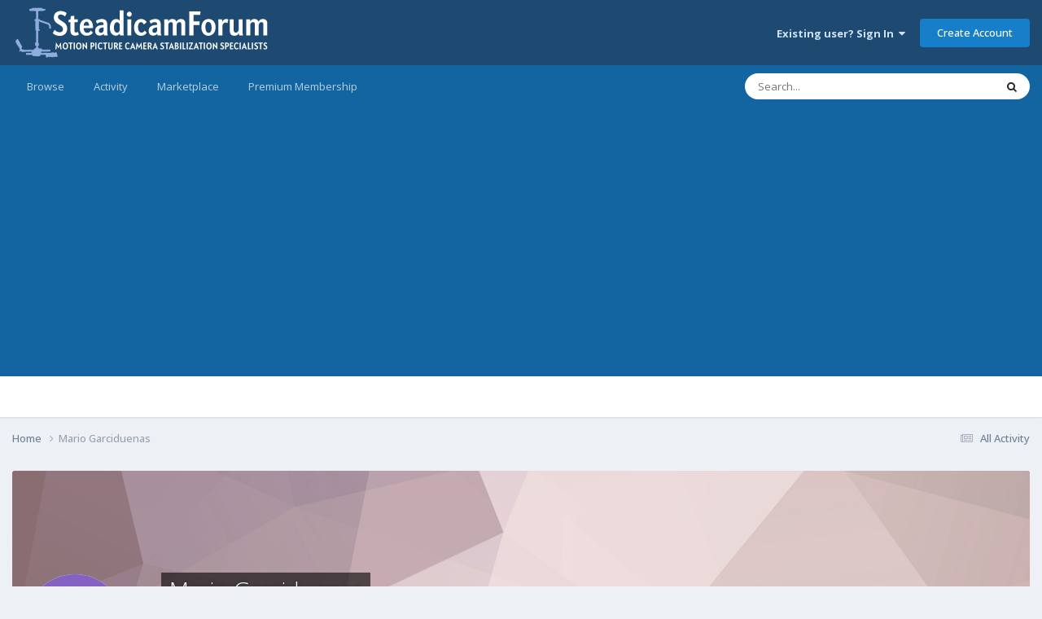

--- FILE ---
content_type: text/html;charset=UTF-8
request_url: https://steadicamforum.com/index.php?app=core&module=members&controller=profile&id=21907
body_size: 8559
content:
<!DOCTYPE html>
<html lang="en-US" dir="ltr">
	<head>
		<meta charset="utf-8">
        
		<title>Mario Garciduenas - The Steadicam Forum</title>
		
			<!-- Global site tag (gtag.js) - Google Analytics -->
<script async src="https://www.googletagmanager.com/gtag/js?id=G-YSMXEPZ5CQ"></script>
<script>
  window.dataLayer = window.dataLayer || [];
  function gtag(){dataLayer.push(arguments);}
  gtag('js', new Date());

  gtag('config', 'G-YSMXEPZ5CQ');
</script>

		
		
		
		

	<meta name="viewport" content="width=device-width, initial-scale=1">


	
	
		<meta property="og:image" content="https://steadicamforum.com/uploads/monthly_2020_06/steadicamForumSocialMediaSquare.png.089624fe275c39023777e5ec85a03e8d.png">
	
		<meta property="og:image" content="https://steadicamforum.com/uploads/monthly_2020_06/steadicamForumSocialMediaSquare2.png.d1f2069e2a16bfd891f654f2ae32b69c.png">
	


	<meta name="twitter:card" content="summary_large_image" />




	
		
			
				<meta name="robots" content="noindex, follow">
			
		
	

	
		
			
				<meta property="og:site_name" content="The Steadicam Forum">
			
		
	

	
		
			
				<meta property="og:locale" content="en_US">
			
		
	


	
		<link rel="canonical" href="https://steadicamforum.com/index.php?app=core&amp;module=members&amp;controller=profile&amp;id=21907" />
	





<link rel="manifest" href="https://steadicamforum.com/index.php?app=core&amp;module=system&amp;controller=metatags&amp;do=manifest">
<meta name="msapplication-config" content="https://steadicamforum.com/index.php?app=core&amp;module=system&amp;controller=metatags&amp;do=iebrowserconfig">
<meta name="msapplication-starturl" content="/">
<meta name="application-name" content="The Steadicam Forum">
<meta name="apple-mobile-web-app-title" content="The Steadicam Forum">

	<meta name="theme-color" content="#1e4970">






	

	
		
			<link rel="icon" sizes="36x36" href="https://steadicamforum.com/uploads/monthly_2020_06/android-chrome-36x36.png?v=1724024820">
		
	

	
		
			<link rel="icon" sizes="48x48" href="https://steadicamforum.com/uploads/monthly_2020_06/android-chrome-48x48.png?v=1724024820">
		
	

	
		
			<link rel="icon" sizes="72x72" href="https://steadicamforum.com/uploads/monthly_2020_06/android-chrome-72x72.png?v=1724024820">
		
	

	
		
			<link rel="icon" sizes="96x96" href="https://steadicamforum.com/uploads/monthly_2020_06/android-chrome-96x96.png?v=1724024820">
		
	

	
		
			<link rel="icon" sizes="144x144" href="https://steadicamforum.com/uploads/monthly_2020_06/android-chrome-144x144.png?v=1724024820">
		
	

	
		
			<link rel="icon" sizes="192x192" href="https://steadicamforum.com/uploads/monthly_2020_06/android-chrome-192x192.png?v=1724024820">
		
	

	
		
			<link rel="icon" sizes="256x256" href="https://steadicamforum.com/uploads/monthly_2020_06/android-chrome-256x256.png?v=1724024820">
		
	

	
		
			<link rel="icon" sizes="384x384" href="https://steadicamforum.com/uploads/monthly_2020_06/android-chrome-384x384.png?v=1724024820">
		
	

	
		
			<link rel="icon" sizes="512x512" href="https://steadicamforum.com/uploads/monthly_2020_06/android-chrome-512x512.png?v=1724024820">
		
	

	
		
			<meta name="msapplication-square70x70logo" content="https://steadicamforum.com/uploads/monthly_2020_06/msapplication-square70x70logo.png?v=1724024820"/>
		
	

	
		
			<meta name="msapplication-TileImage" content="https://steadicamforum.com/uploads/monthly_2020_06/msapplication-TileImage.png?v=1724024820"/>
		
	

	
		
			<meta name="msapplication-square150x150logo" content="https://steadicamforum.com/uploads/monthly_2020_06/msapplication-square150x150logo.png?v=1724024820"/>
		
	

	
		
			<meta name="msapplication-wide310x150logo" content="https://steadicamforum.com/uploads/monthly_2020_06/msapplication-wide310x150logo.png?v=1724024820"/>
		
	

	
		
			<meta name="msapplication-square310x310logo" content="https://steadicamforum.com/uploads/monthly_2020_06/msapplication-square310x310logo.png?v=1724024820"/>
		
	

	
		
			
				<link rel="apple-touch-icon" href="https://steadicamforum.com/uploads/monthly_2020_06/apple-touch-icon-57x57.png?v=1724024820">
			
		
	

	
		
			
				<link rel="apple-touch-icon" sizes="60x60" href="https://steadicamforum.com/uploads/monthly_2020_06/apple-touch-icon-60x60.png?v=1724024820">
			
		
	

	
		
			
				<link rel="apple-touch-icon" sizes="72x72" href="https://steadicamforum.com/uploads/monthly_2020_06/apple-touch-icon-72x72.png?v=1724024820">
			
		
	

	
		
			
				<link rel="apple-touch-icon" sizes="76x76" href="https://steadicamforum.com/uploads/monthly_2020_06/apple-touch-icon-76x76.png?v=1724024820">
			
		
	

	
		
			
				<link rel="apple-touch-icon" sizes="114x114" href="https://steadicamforum.com/uploads/monthly_2020_06/apple-touch-icon-114x114.png?v=1724024820">
			
		
	

	
		
			
				<link rel="apple-touch-icon" sizes="120x120" href="https://steadicamforum.com/uploads/monthly_2020_06/apple-touch-icon-120x120.png?v=1724024820">
			
		
	

	
		
			
				<link rel="apple-touch-icon" sizes="144x144" href="https://steadicamforum.com/uploads/monthly_2020_06/apple-touch-icon-144x144.png?v=1724024820">
			
		
	

	
		
			
				<link rel="apple-touch-icon" sizes="152x152" href="https://steadicamforum.com/uploads/monthly_2020_06/apple-touch-icon-152x152.png?v=1724024820">
			
		
	

	
		
			
				<link rel="apple-touch-icon" sizes="180x180" href="https://steadicamforum.com/uploads/monthly_2020_06/apple-touch-icon-180x180.png?v=1724024820">
			
		
	





<link rel="preload" href="//steadicamforum.com/applications/core/interface/font/fontawesome-webfont.woff2?v=4.7.0" as="font" crossorigin="anonymous">
		


	<link rel="preconnect" href="https://fonts.googleapis.com">
	<link rel="preconnect" href="https://fonts.gstatic.com" crossorigin>
	
		<link href="https://fonts.googleapis.com/css2?family=Open%20Sans:wght@300;400;500;600;700&display=swap" rel="stylesheet">
	



	<link rel='stylesheet' href='https://steadicamforum.com/uploads/css_built_2/341e4a57816af3ba440d891ca87450ff_framework.css?v=02c800712d1750885647' media='all'>

	<link rel='stylesheet' href='https://steadicamforum.com/uploads/css_built_2/05e81b71abe4f22d6eb8d1a929494829_responsive.css?v=02c800712d1750885647' media='all'>

	<link rel='stylesheet' href='https://steadicamforum.com/uploads/css_built_2/90eb5adf50a8c640f633d47fd7eb1778_core.css?v=02c800712d1750885647' media='all'>

	<link rel='stylesheet' href='https://steadicamforum.com/uploads/css_built_2/5a0da001ccc2200dc5625c3f3934497d_core_responsive.css?v=02c800712d1750885647' media='all'>

	<link rel='stylesheet' href='https://steadicamforum.com/uploads/css_built_2/ffdbd8340d5c38a97b780eeb2549bc3f_profiles.css?v=02c800712d1750885647' media='all'>

	<link rel='stylesheet' href='https://steadicamforum.com/uploads/css_built_2/f2ef08fd7eaff94a9763df0d2e2aaa1f_streams.css?v=02c800712d1750885647' media='all'>

	<link rel='stylesheet' href='https://steadicamforum.com/uploads/css_built_2/9be4fe0d9dd3ee2160f368f53374cd3f_leaderboard.css?v=02c800712d1750885647' media='all'>

	<link rel='stylesheet' href='https://steadicamforum.com/uploads/css_built_2/125515e1b6f230e3adf3a20c594b0cea_profiles_responsive.css?v=02c800712d1750885647' media='all'>





<link rel='stylesheet' href='https://steadicamforum.com/uploads/css_built_2/258adbb6e4f3e83cd3b355f84e3fa002_custom.css?v=02c800712d1750885647' media='all'>




		
		

	
	<link rel='shortcut icon' href='https://steadicamforum.com/uploads/monthly_2020_06/steadicamFavIcon.png' type="image/png">

	</head>
	<body class='ipsApp ipsApp_front ipsJS_none ipsClearfix' data-controller='core.front.core.app' data-message="" data-pageApp='core' data-pageLocation='front' data-pageModule='members' data-pageController='profile' data-pageID='21907'  >
		
        

        

		<a href='#ipsLayout_mainArea' class='ipsHide' title='Go to main content on this page' accesskey='m'>Jump to content</a>
		





		<div id='ipsLayout_header' class='ipsClearfix'>
			<header>
				<div class='ipsLayout_container'>
					


<a href='https://steadicamforum.com/' id='elLogo' accesskey='1'><img src="https://steadicamforum.com/uploads/monthly_2024_02/steadicamForumLogo2024.png.42fae249aa86a2816a6b18c5b217e700.png" alt='The Steadicam Forum'></a>

					
						

	<ul id='elUserNav' class='ipsList_inline cSignedOut ipsResponsive_showDesktop'>
		
        
		
        
        
            
            <li id='elSignInLink'>
                <a href='https://steadicamforum.com/index.php?app=core&amp;module=system&amp;controller=login' data-ipsMenu-closeOnClick="false" data-ipsMenu id='elUserSignIn'>
                    Existing user? Sign In &nbsp;<i class='fa fa-caret-down'></i>
                </a>
                
<div id='elUserSignIn_menu' class='ipsMenu ipsMenu_auto ipsHide'>
	<form accept-charset='utf-8' method='post' action='https://steadicamforum.com/index.php?app=core&amp;module=system&amp;controller=login'>
		<input type="hidden" name="csrfKey" value="0577271a042424fc6b57714699c99769">
		<input type="hidden" name="ref" value="aHR0cHM6Ly9zdGVhZGljYW1mb3J1bS5jb20vaW5kZXgucGhwP2FwcD1jb3JlJm1vZHVsZT1tZW1iZXJzJmNvbnRyb2xsZXI9cHJvZmlsZSZpZD0yMTkwNw==">
		<div data-role="loginForm">
			
			
			
				
<div class="ipsPad ipsForm ipsForm_vertical">
	<h4 class="ipsType_sectionHead">Sign In</h4>
	<br><br>
	<ul class='ipsList_reset'>
		<li class="ipsFieldRow ipsFieldRow_noLabel ipsFieldRow_fullWidth">
			
			
				<input type="text" placeholder="Real First & Last Name" name="auth" autocomplete="username">
			
		</li>
		<li class="ipsFieldRow ipsFieldRow_noLabel ipsFieldRow_fullWidth">
			<input type="password" placeholder="Password" name="password" autocomplete="current-password">
		</li>
		<li class="ipsFieldRow ipsFieldRow_checkbox ipsClearfix">
			<span class="ipsCustomInput">
				<input type="checkbox" name="remember_me" id="remember_me_checkbox" value="1" checked aria-checked="true">
				<span></span>
			</span>
			<div class="ipsFieldRow_content">
				<label class="ipsFieldRow_label" for="remember_me_checkbox">Remember me</label>
				<span class="ipsFieldRow_desc">Not recommended on shared computers</span>
			</div>
		</li>
		<li class="ipsFieldRow ipsFieldRow_fullWidth">
			<button type="submit" name="_processLogin" value="usernamepassword" class="ipsButton ipsButton_primary ipsButton_small" id="elSignIn_submit">Sign In</button>
			
				<p class="ipsType_right ipsType_small">
					
						<a href='https://steadicamforum.com/index.php?app=core&amp;module=system&amp;controller=lostpass' data-ipsDialog data-ipsDialog-title='Forgot your password?'>
					
					Forgot your password?</a>
				</p>
			
		</li>
	</ul>
</div>
			
		</div>
	</form>
</div>
            </li>
            
        
		
			<li>
				
					<a href='https://steadicamforum.com/index.php?app=core&amp;module=system&amp;controller=register' data-ipsDialog data-ipsDialog-size='narrow' data-ipsDialog-title='Create Account' id='elRegisterButton' class='ipsButton ipsButton_normal ipsButton_primary'>Create Account</a>
				
			</li>
		
	</ul>

						
<ul class='ipsMobileHamburger ipsList_reset ipsResponsive_hideDesktop'>
	<li data-ipsDrawer data-ipsDrawer-drawerElem='#elMobileDrawer'>
		<a href='#' >
			
			
				
			
			
			
			<i class='fa fa-navicon'></i>
		</a>
	</li>
</ul>
					
				</div>
			</header>
			

	<nav data-controller='core.front.core.navBar' class=' ipsResponsive_showDesktop'>
		<div class='ipsNavBar_primary ipsLayout_container '>
			<ul data-role="primaryNavBar" class='ipsClearfix'>
				


	
		
		
		<li  id='elNavSecondary_1' data-role="navBarItem" data-navApp="core" data-navExt="CustomItem">
			
			
				<a href="https://steadicamforum.com"  data-navItem-id="1" >
					Browse<span class='ipsNavBar_active__identifier'></span>
				</a>
			
			
				<ul class='ipsNavBar_secondary ipsHide' data-role='secondaryNavBar'>
					


	
	

	
		
		
		<li  id='elNavSecondary_10' data-role="navBarItem" data-navApp="forums" data-navExt="Forums">
			
			
				<a href="https://steadicamforum.com/index.php?app=forums&amp;module=forums&amp;controller=index"  data-navItem-id="10" >
					Forums<span class='ipsNavBar_active__identifier'></span>
				</a>
			
			
		</li>
	
	

	
		
		
		<li  id='elNavSecondary_12' data-role="navBarItem" data-navApp="core" data-navExt="Guidelines">
			
			
				<a href="https://steadicamforum.com/index.php?app=core&amp;module=system&amp;controller=guidelines"  data-navItem-id="12" >
					Guidelines<span class='ipsNavBar_active__identifier'></span>
				</a>
			
			
		</li>
	
	

	
		
		
		<li  id='elNavSecondary_13' data-role="navBarItem" data-navApp="core" data-navExt="StaffDirectory">
			
			
				<a href="https://steadicamforum.com/index.php?app=core&amp;module=staffdirectory&amp;controller=directory"  data-navItem-id="13" >
					Staff<span class='ipsNavBar_active__identifier'></span>
				</a>
			
			
		</li>
	
	

	
		
		
		<li  id='elNavSecondary_14' data-role="navBarItem" data-navApp="core" data-navExt="OnlineUsers">
			
			
				<a href="https://steadicamforum.com/index.php?app=core&amp;module=online&amp;controller=online"  data-navItem-id="14" >
					Online Users<span class='ipsNavBar_active__identifier'></span>
				</a>
			
			
		</li>
	
	

					<li class='ipsHide' id='elNavigationMore_1' data-role='navMore'>
						<a href='#' data-ipsMenu data-ipsMenu-appendTo='#elNavigationMore_1' id='elNavigationMore_1_dropdown'>More <i class='fa fa-caret-down'></i></a>
						<ul class='ipsHide ipsMenu ipsMenu_auto' id='elNavigationMore_1_dropdown_menu' data-role='moreDropdown'></ul>
					</li>
				</ul>
			
		</li>
	
	

	
		
		
		<li  id='elNavSecondary_2' data-role="navBarItem" data-navApp="core" data-navExt="CustomItem">
			
			
				<a href="https://steadicamforum.com/index.php?app=core&amp;module=discover&amp;controller=streams"  data-navItem-id="2" >
					Activity<span class='ipsNavBar_active__identifier'></span>
				</a>
			
			
				<ul class='ipsNavBar_secondary ipsHide' data-role='secondaryNavBar'>
					


	
		
		
		<li  id='elNavSecondary_4' data-role="navBarItem" data-navApp="core" data-navExt="AllActivity">
			
			
				<a href="https://steadicamforum.com/index.php?app=core&amp;module=discover&amp;controller=streams"  data-navItem-id="4" >
					All Activity<span class='ipsNavBar_active__identifier'></span>
				</a>
			
			
		</li>
	
	

	
	

	
	

	
	

	
		
		
		<li  id='elNavSecondary_8' data-role="navBarItem" data-navApp="core" data-navExt="Search">
			
			
				<a href="https://steadicamforum.com/index.php?app=core&amp;module=search&amp;controller=search"  data-navItem-id="8" >
					Search<span class='ipsNavBar_active__identifier'></span>
				</a>
			
			
		</li>
	
	

	
	

					<li class='ipsHide' id='elNavigationMore_2' data-role='navMore'>
						<a href='#' data-ipsMenu data-ipsMenu-appendTo='#elNavigationMore_2' id='elNavigationMore_2_dropdown'>More <i class='fa fa-caret-down'></i></a>
						<ul class='ipsHide ipsMenu ipsMenu_auto' id='elNavigationMore_2_dropdown_menu' data-role='moreDropdown'></ul>
					</li>
				</ul>
			
		</li>
	
	

	
		
		
		<li  id='elNavSecondary_17' data-role="navBarItem" data-navApp="core" data-navExt="CustomItem">
			
			
				<a href="http://steadicamforum.com/index.php?app=forums&amp;module=forums&amp;controller=forums&amp;id=9"  data-navItem-id="17" >
					Marketplace<span class='ipsNavBar_active__identifier'></span>
				</a>
			
			
		</li>
	
	

	
		
		
		<li  id='elNavSecondary_18' data-role="navBarItem" data-navApp="core" data-navExt="CustomItem">
			
			
				<a href="https://steadicamforum.com/index.php?app=forums&amp;module=forums&amp;controller=topic&amp;id=172"  data-navItem-id="18" >
					Premium Membership<span class='ipsNavBar_active__identifier'></span>
				</a>
			
			
		</li>
	
	

				<li class='ipsHide' id='elNavigationMore' data-role='navMore'>
					<a href='#' data-ipsMenu data-ipsMenu-appendTo='#elNavigationMore' id='elNavigationMore_dropdown'>More</a>
					<ul class='ipsNavBar_secondary ipsHide' data-role='secondaryNavBar'>
						<li class='ipsHide' id='elNavigationMore_more' data-role='navMore'>
							<a href='#' data-ipsMenu data-ipsMenu-appendTo='#elNavigationMore_more' id='elNavigationMore_more_dropdown'>More <i class='fa fa-caret-down'></i></a>
							<ul class='ipsHide ipsMenu ipsMenu_auto' id='elNavigationMore_more_dropdown_menu' data-role='moreDropdown'></ul>
						</li>
					</ul>
				</li>
			</ul>
			

	<div id="elSearchWrapper">
		<div id='elSearch' data-controller="core.front.core.quickSearch">
			<form accept-charset='utf-8' action='//steadicamforum.com/index.php?app=core&amp;module=search&amp;controller=search&amp;do=quicksearch' method='post'>
                <input type='search' id='elSearchField' placeholder='Search...' name='q' autocomplete='off' aria-label='Search'>
                <details class='cSearchFilter'>
                    <summary class='cSearchFilter__text'></summary>
                    <ul class='cSearchFilter__menu'>
                        
                        <li><label><input type="radio" name="type" value="all" ><span class='cSearchFilter__menuText'>Everywhere</span></label></li>
                        
                        
                            <li><label><input type="radio" name="type" value="core_statuses_status" checked><span class='cSearchFilter__menuText'>Status Updates</span></label></li>
                        
                            <li><label><input type="radio" name="type" value="forums_topic"><span class='cSearchFilter__menuText'>Topics</span></label></li>
                        
                            <li><label><input type="radio" name="type" value="core_members"><span class='cSearchFilter__menuText'>Members</span></label></li>
                        
                    </ul>
                </details>
				<button class='cSearchSubmit' type="submit" aria-label='Search'><i class="fa fa-search"></i></button>
			</form>
		</div>
	</div>

		</div>
	</nav>

			
<ul id='elMobileNav' class='ipsResponsive_hideDesktop' data-controller='core.front.core.mobileNav'>
	
		
			<li id='elMobileBreadcrumb'>
				<a href='https://steadicamforum.com/'>
					<span>Home</span>
				</a>
			</li>
		
	
	
	
	<li >
		<a data-action="defaultStream" href='https://steadicamforum.com/index.php?app=core&amp;module=discover&amp;controller=streams'><i class="fa fa-newspaper-o" aria-hidden="true"></i></a>
	</li>

	

	
		<li class='ipsJS_show'>
			<a href='https://steadicamforum.com/index.php?app=core&amp;module=search&amp;controller=search'><i class='fa fa-search'></i></a>
		</li>
	
</ul>
		</div>
		<main id='ipsLayout_body' class='ipsLayout_container'>
			<div id='ipsLayout_contentArea'>
				<div id='ipsLayout_contentWrapper'>
					
<nav class='ipsBreadcrumb ipsBreadcrumb_top ipsFaded_withHover'>
	

	<ul class='ipsList_inline ipsPos_right'>
		
		<li >
			<a data-action="defaultStream" class='ipsType_light '  href='https://steadicamforum.com/index.php?app=core&amp;module=discover&amp;controller=streams'><i class="fa fa-newspaper-o" aria-hidden="true"></i> <span>All Activity</span></a>
		</li>
		
	</ul>

	<ul data-role="breadcrumbList">
		<li>
			<a title="Home" href='https://steadicamforum.com/'>
				<span>Home <i class='fa fa-angle-right'></i></span>
			</a>
		</li>
		
		
			<li>
				
					<a href='https://steadicamforum.com/index.php?app=core&amp;module=members&amp;controller=profile&amp;id=21907'>
						<span>Mario Garciduenas </span>
					</a>
				
			</li>
		
	</ul>
</nav>
					
					<div id='ipsLayout_mainArea'>
						<script async src="https://pagead2.googlesyndication.com/pagead/js/adsbygoogle.js?client=ca-pub-3387419921159929"
     crossorigin="anonymous"></script>
						
						
						

	




						

<!-- When altering this template be sure to also check for similar in the hovercard -->
<div data-controller='core.front.profile.main'>
	

<header data-role="profileHeader">
    <div class='ipsPageHead_special ' id='elProfileHeader' data-controller='core.global.core.coverPhoto' data-url="https://steadicamforum.com/index.php?app=core&amp;module=members&amp;controller=profile&amp;id=21907&amp;csrfKey=0577271a042424fc6b57714699c99769" data-coverOffset='0'>
        
        <div class='ipsCoverPhoto_container' style="background-color: hsl(-8, 100%, 80% )">
            <img src='https://steadicamforum.com/uploads/set_resources_2/84c1e40ea0e759e3f1505eb1788ddf3c_pattern.png' class='ipsCoverPhoto_photo' data-action="toggleCoverPhoto" alt=''>
        </div>
        
        
        <div class='ipsColumns ipsColumns_collapsePhone' data-hideOnCoverEdit>
            <div class='ipsColumn ipsColumn_fixed ipsColumn_narrow ipsPos_center' id='elProfilePhoto'>
                
                <span class='ipsUserPhoto ipsUserPhoto_xlarge'>
						<img src='data:image/svg+xml,%3Csvg%20xmlns%3D%22http%3A%2F%2Fwww.w3.org%2F2000%2Fsvg%22%20viewBox%3D%220%200%201024%201024%22%20style%3D%22background%3A%238462c4%22%3E%3Cg%3E%3Ctext%20text-anchor%3D%22middle%22%20dy%3D%22.35em%22%20x%3D%22512%22%20y%3D%22512%22%20fill%3D%22%23ffffff%22%20font-size%3D%22700%22%20font-family%3D%22-apple-system%2C%20BlinkMacSystemFont%2C%20Roboto%2C%20Helvetica%2C%20Arial%2C%20sans-serif%22%3EM%3C%2Ftext%3E%3C%2Fg%3E%3C%2Fsvg%3E' alt=''>
					</span>
                
                
            </div>
            <div class='ipsColumn ipsColumn_fluid'>
                <div class='ipsPos_left ipsPad cProfileHeader_name ipsType_normal'>
                    <h1 class='ipsType_reset ipsPageHead_barText'>
                        Mario Garciduenas

                        
                        
                    </h1>
                    <span>
						
						<span class='ipsPageHead_barText'>Members</span>
					</span>
                </div>
                
                <ul class='ipsList_inline ipsPad ipsResponsive_hidePhone ipsResponsive_block ipsPos_left'>
                    
                    <li>

<div data-followApp='core' data-followArea='member' data-followID='21907'  data-controller='core.front.core.followButton'>
	
		

	
</div></li>
                    
                    
                </ul>
                
            </div>
        </div>
    </div>

    <div class='ipsGrid ipsAreaBackground ipsPad ipsResponsive_showPhone ipsResponsive_block'>
        
        
        

        
        
        <div data-role='switchView' class='ipsGrid_span12'>
            <div data-action="goToProfile" data-type='phone' class='ipsHide'>
                <a href='https://steadicamforum.com/index.php?app=core&amp;module=members&amp;controller=profile&amp;id=21907' class='ipsButton ipsButton_veryLight ipsButton_small ipsButton_fullWidth' title="Mario Garciduenas's Profile"><i class='fa fa-user'></i></a>
            </div>
            <div data-action="browseContent" data-type='phone' class=''>
                <a href="https://steadicamforum.com/index.php?app=core&amp;module=members&amp;controller=profile&amp;do=content&amp;id=21907" rel="nofollow" class='ipsButton ipsButton_veryLight ipsButton_small ipsButton_fullWidth'  title="Mario Garciduenas's Content"><i class='fa fa-newspaper-o'></i></a>
            </div>
        </div>
    </div>

    <div id='elProfileStats' class='ipsClearfix sm:ipsPadding ipsResponsive_pull'>
        <div data-role='switchView' class='ipsResponsive_hidePhone ipsPos_right'>
            <a href='https://steadicamforum.com/index.php?app=core&amp;module=members&amp;controller=profile&amp;id=21907' class='ipsButton ipsButton_veryLight ipsButton_small ipsPos_right ipsHide' data-action="goToProfile" data-type='full' title="Mario Garciduenas's Profile"><i class='fa fa-user'></i> <span class='ipsResponsive_showDesktop ipsResponsive_inline'>&nbsp;View Profile</span></a>
            <a href="https://steadicamforum.com/index.php?app=core&amp;module=members&amp;controller=profile&amp;do=content&amp;id=21907" rel="nofollow" class='ipsButton ipsButton_veryLight ipsButton_small ipsPos_right ' data-action="browseContent" data-type='full' title="Mario Garciduenas's Content"><i class='fa fa-newspaper-o'></i> <span class='ipsResponsive_showDesktop ipsResponsive_inline'>&nbsp;See their activity</span></a>
        </div>
        <ul class='ipsList_reset ipsFlex ipsFlex-ai:center ipsFlex-fw:wrap ipsPos_left ipsResponsive_noFloat'>
            <li>
                <h4 class='ipsType_minorHeading'>Posts</h4>
                0
            </li>
            <li>
                <h4 class='ipsType_minorHeading'>Joined</h4>
                <time datetime='2022-04-28T19:43:18Z' title='04/28/2022 07:43  PM' data-short='3 yr'>April 28, 2022</time>
            </li>
            
            <li>
                <h4 class='ipsType_minorHeading'>Last visited</h4>
                <span>
					
                    <time datetime='2024-06-13T01:46:25Z' title='06/13/2024 01:46  AM' data-short='1 yr'>June 13, 2024</time>
				</span>
            </li>
            
            
        </ul>
    </div>
</header>
	<div data-role="profileContent" class='ipsSpacer_top'>

		<div class='ipsColumns ipsColumns_collapseTablet' data-controller="core.front.profile.body">
			<div class='ipsColumn ipsColumn_fixed ipsColumn_veryWide' id='elProfileInfoColumn'>
				<div class='ipsPadding ipsBox ipsResponsive_pull'>
					
					
						

						
							<div class='cProfileSidebarBlock ipsMargin_bottom'>
								
									<div class='cProfileRepScore ipsPad_half cProfileRepScore_neutral'>
										<h2 class='ipsType_minorHeading'>Reputation</h2>
										<span class='cProfileRepScore_points'>0</span>
										
											<span class='cProfileRepScore_title'>Neutral</span>
										
										
									</div>
								
							</div>
						
					

					
					
					
                        
                    
					
	 				
					
					
					
						<div class='ipsWidget ipsWidget_vertical cProfileSidebarBlock ipsBox ipsBox--child ipsSpacer_bottom' data-controller='core.front.profile.toggleBlock'>
							


	<h2 class='ipsWidget_title ipsType_reset'>
		Recent Profile Visitors
	</h2>
	<div class='ipsWidget_inner ipsPad'>
		<div class='ipsType_center ipsType_medium'>
			<p class='ipsType_light'>
				The recent visitors block is disabled and is not being shown to other users.
			</p>
            
		</div>
	</div>

		
						</div>
					
				</div>

			</div>
			<section class='ipsColumn ipsColumn_fluid'>
				

				<div class='ipsBox ipsResponsive_pull'>
					

<div id='elProfileTabs_content' class='ipsTabs_panels ipsPadding ipsAreaBackground_reset'>
	
		
			<div id="ipsTabs_elProfileTabs_elProfileTab_activity_panel" class='ipsTabs_panel ipsAreaBackground_reset'>
				
<div data-controller="core.front.statuses.statusFeed">
	
		<div class='ipsPad ipsType_center ipsType_large ipsType_light'>
			Mario Garciduenas has no recent activity to show
		</div>
	
	
</div>
			</div>
		
	
</div>
				</div>
			</section>
		</div>

	</div>
</div>


						


					</div>
					


					
<nav class='ipsBreadcrumb ipsBreadcrumb_bottom ipsFaded_withHover'>
	
		


	

	<ul class='ipsList_inline ipsPos_right'>
		
		<li >
			<a data-action="defaultStream" class='ipsType_light '  href='https://steadicamforum.com/index.php?app=core&amp;module=discover&amp;controller=streams'><i class="fa fa-newspaper-o" aria-hidden="true"></i> <span>All Activity</span></a>
		</li>
		
	</ul>

	<ul data-role="breadcrumbList">
		<li>
			<a title="Home" href='https://steadicamforum.com/'>
				<span>Home <i class='fa fa-angle-right'></i></span>
			</a>
		</li>
		
		
			<li>
				
					<a href='https://steadicamforum.com/index.php?app=core&amp;module=members&amp;controller=profile&amp;id=21907'>
						<span>Mario Garciduenas </span>
					</a>
				
			</li>
		
	</ul>
</nav>
				</div>
			</div>
			
		</main>
		<footer id='ipsLayout_footer' class='ipsClearfix'>
			<div class='ipsLayout_container'>
				
				


<ul class='ipsList_inline ipsType_center ipsSpacer_top' id="elFooterLinks">
	
	
	
	
		<li>
			<a href='#elNavTheme_menu' id='elNavTheme' data-ipsMenu data-ipsMenu-above>Theme <i class='fa fa-caret-down'></i></a>
			<ul id='elNavTheme_menu' class='ipsMenu ipsMenu_selectable ipsHide'>
			
				<li class='ipsMenu_item'>
					<form action="//steadicamforum.com/index.php?app=core&amp;module=system&amp;controller=theme&amp;csrfKey=0577271a042424fc6b57714699c99769" method="post">
					<input type="hidden" name="ref" value="aHR0cHM6Ly9zdGVhZGljYW1mb3J1bS5jb20vaW5kZXgucGhwP2FwcD1jb3JlJm1vZHVsZT1tZW1iZXJzJmNvbnRyb2xsZXI9cHJvZmlsZSZpZD0yMTkwNw==">
					<button type='submit' name='id' value='1' class='ipsButton ipsButton_link ipsButton_link_secondary'>Default </button>
					</form>
				</li>
			
				<li class='ipsMenu_item ipsMenu_itemChecked'>
					<form action="//steadicamforum.com/index.php?app=core&amp;module=system&amp;controller=theme&amp;csrfKey=0577271a042424fc6b57714699c99769" method="post">
					<input type="hidden" name="ref" value="aHR0cHM6Ly9zdGVhZGljYW1mb3J1bS5jb20vaW5kZXgucGhwP2FwcD1jb3JlJm1vZHVsZT1tZW1iZXJzJmNvbnRyb2xsZXI9cHJvZmlsZSZpZD0yMTkwNw==">
					<button type='submit' name='id' value='2' class='ipsButton ipsButton_link ipsButton_link_secondary'>IPS Default (Default)</button>
					</form>
				</li>
			
			</ul>
		</li>
	
	
		<li><a href='https://steadicamforum.com/index.php?app=core&amp;module=system&amp;controller=privacy'>Privacy Policy</a></li>
	
	
	<li><a rel="nofollow" href='https://steadicamforum.com/index.php?app=core&amp;module=system&amp;controller=cookies'>Cookies</a></li>

</ul>	


<p id='elCopyright'>
	<span id='elCopyright_userLine'>SteadicamForum.com</span>
	<a rel='nofollow' title='Invision Community' href='https://www.invisioncommunity.com/'>Powered by Invision Community</a>
</p>
			</div>
		</footer>
		
<div id='elMobileDrawer' class='ipsDrawer ipsHide'>
	<div class='ipsDrawer_menu'>
		<a href='#' class='ipsDrawer_close' data-action='close'><span>&times;</span></a>
		<div class='ipsDrawer_content ipsFlex ipsFlex-fd:column'>
			
				<div class='ipsPadding ipsBorder_bottom'>
					<ul class='ipsToolList ipsToolList_vertical'>
						<li>
							<a href='https://steadicamforum.com/index.php?app=core&amp;module=system&amp;controller=login' id='elSigninButton_mobile' class='ipsButton ipsButton_light ipsButton_small ipsButton_fullWidth'>Existing user? Sign In</a>
						</li>
						
							<li>
								
									<a href='https://steadicamforum.com/index.php?app=core&amp;module=system&amp;controller=register' data-ipsDialog data-ipsDialog-size='narrow' data-ipsDialog-title='Create Account' data-ipsDialog-fixed='true' id='elRegisterButton_mobile' class='ipsButton ipsButton_small ipsButton_fullWidth ipsButton_important'>Create Account</a>
								
							</li>
						
					</ul>
				</div>
			

			

			<ul class='ipsDrawer_list ipsFlex-flex:11'>
				

				
				
				
				
					
						
						
							<li class='ipsDrawer_itemParent'>
								<h4 class='ipsDrawer_title'><a href='#'>Browse</a></h4>
								<ul class='ipsDrawer_list'>
									<li data-action="back"><a href='#'>Back</a></li>
									
									
										
										
										
											
										
											
												
											
										
											
												
											
										
											
												
											
										
											
												
											
										
									
													
									
										<li><a href='https://steadicamforum.com'>Browse</a></li>
									
									
									
										


	

	
		
			<li>
				<a href='https://steadicamforum.com/index.php?app=forums&amp;module=forums&amp;controller=index' >
					Forums
				</a>
			</li>
		
	

	
		
			<li>
				<a href='https://steadicamforum.com/index.php?app=core&amp;module=system&amp;controller=guidelines' >
					Guidelines
				</a>
			</li>
		
	

	
		
			<li>
				<a href='https://steadicamforum.com/index.php?app=core&amp;module=staffdirectory&amp;controller=directory' >
					Staff
				</a>
			</li>
		
	

	
		
			<li>
				<a href='https://steadicamforum.com/index.php?app=core&amp;module=online&amp;controller=online' >
					Online Users
				</a>
			</li>
		
	

										
								</ul>
							</li>
						
					
				
					
						
						
							<li class='ipsDrawer_itemParent'>
								<h4 class='ipsDrawer_title'><a href='#'>Activity</a></h4>
								<ul class='ipsDrawer_list'>
									<li data-action="back"><a href='#'>Back</a></li>
									
									
										
										
										
											
												
													
													
									
													
									
									
									
										


	
		
			<li>
				<a href='https://steadicamforum.com/index.php?app=core&amp;module=discover&amp;controller=streams' >
					All Activity
				</a>
			</li>
		
	

	

	

	

	
		
			<li>
				<a href='https://steadicamforum.com/index.php?app=core&amp;module=search&amp;controller=search' >
					Search
				</a>
			</li>
		
	

	

										
								</ul>
							</li>
						
					
				
					
						
						
							<li><a href='http://steadicamforum.com/index.php?app=forums&amp;module=forums&amp;controller=forums&amp;id=9' >Marketplace</a></li>
						
					
				
					
						
						
							<li><a href='https://steadicamforum.com/index.php?app=forums&amp;module=forums&amp;controller=topic&amp;id=172' >Premium Membership</a></li>
						
					
				
				
			</ul>

			
		</div>
	</div>
</div>

<div id='elMobileCreateMenuDrawer' class='ipsDrawer ipsHide'>
	<div class='ipsDrawer_menu'>
		<a href='#' class='ipsDrawer_close' data-action='close'><span>&times;</span></a>
		<div class='ipsDrawer_content ipsSpacer_bottom ipsPad'>
			<ul class='ipsDrawer_list'>
				<li class="ipsDrawer_listTitle ipsType_reset">Create New...</li>
				
			</ul>
		</div>
	</div>
</div>
		
		

	
	<script type='text/javascript'>
		var ipsDebug = false;		
	
		var CKEDITOR_BASEPATH = '//steadicamforum.com/applications/core/interface/ckeditor/ckeditor/';
	
		var ipsSettings = {
			
			
			cookie_path: "/",
			
			cookie_prefix: "ips4_",
			
			
			cookie_ssl: true,
			
            essential_cookies: ["oauth_authorize","member_id","login_key","clearAutosave","lastSearch","device_key","IPSSessionFront","loggedIn","noCache","hasJS","cookie_consent","cookie_consent_optional","forumpass_*"],
			upload_imgURL: "https://steadicamforum.com/uploads/set_resources_2/0cb563f8144768654a2205065d13abd6_upload.png",
			message_imgURL: "https://steadicamforum.com/uploads/set_resources_2/0cb563f8144768654a2205065d13abd6_message.png",
			notification_imgURL: "https://steadicamforum.com/uploads/set_resources_2/0cb563f8144768654a2205065d13abd6_notification.png",
			baseURL: "//steadicamforum.com/",
			jsURL: "//steadicamforum.com/applications/core/interface/js/js.php",
			csrfKey: "0577271a042424fc6b57714699c99769",
			antiCache: "02c800712d1750885647",
			jsAntiCache: "02c800712d1753904060",
			disableNotificationSounds: true,
			useCompiledFiles: true,
			links_external: true,
			memberID: 0,
			lazyLoadEnabled: false,
			blankImg: "//steadicamforum.com/applications/core/interface/js/spacer.png",
			googleAnalyticsEnabled: true,
			matomoEnabled: false,
			viewProfiles: true,
			mapProvider: 'none',
			mapApiKey: '',
			pushPublicKey: "BMP8m51rT1Lm6bSV5dfjAK9ub73m_AKevt6rgtLd2EZo8f4bWgyjcXBkI6TL-C0LjzsikCT7Ai_hPFCAAdqF0qg",
			relativeDates: true
		};
		
		
		
		
			ipsSettings['maxImageDimensions'] = {
				width: 1000,
				height: 750
			};
		
		
	</script>





<script type='text/javascript' src='https://steadicamforum.com/uploads/javascript_global/root_library.js?v=02c800712d1753904060' data-ips></script>


<script type='text/javascript' src='https://steadicamforum.com/uploads/javascript_global/root_js_lang_1.js?v=02c800712d1753904060' data-ips></script>


<script type='text/javascript' src='https://steadicamforum.com/uploads/javascript_global/root_framework.js?v=02c800712d1753904060' data-ips></script>


<script type='text/javascript' src='https://steadicamforum.com/uploads/javascript_core/global_global_core.js?v=02c800712d1753904060' data-ips></script>


<script type='text/javascript' src='https://steadicamforum.com/uploads/javascript_global/root_front.js?v=02c800712d1753904060' data-ips></script>


<script type='text/javascript' src='https://steadicamforum.com/uploads/javascript_core/front_front_core.js?v=02c800712d1753904060' data-ips></script>


<script type='text/javascript' src='https://steadicamforum.com/uploads/javascript_core/front_front_statuses.js?v=02c800712d1753904060' data-ips></script>


<script type='text/javascript' src='https://steadicamforum.com/uploads/javascript_core/front_front_profile.js?v=02c800712d1753904060' data-ips></script>


<script type='text/javascript' src='https://steadicamforum.com/uploads/javascript_core/front_app.js?v=02c800712d1753904060' data-ips></script>


<script type='text/javascript' src='https://steadicamforum.com/uploads/javascript_global/root_map.js?v=02c800712d1753904060' data-ips></script>



	<script type='text/javascript'>
		
			ips.setSetting( 'date_format', jQuery.parseJSON('"mm\/dd\/yy"') );
		
			ips.setSetting( 'date_first_day', jQuery.parseJSON('0') );
		
			ips.setSetting( 'ipb_url_filter_option', jQuery.parseJSON('"none"') );
		
			ips.setSetting( 'url_filter_any_action', jQuery.parseJSON('"allow"') );
		
			ips.setSetting( 'bypass_profanity', jQuery.parseJSON('0') );
		
			ips.setSetting( 'emoji_style', jQuery.parseJSON('"native"') );
		
			ips.setSetting( 'emoji_shortcodes', jQuery.parseJSON('true') );
		
			ips.setSetting( 'emoji_ascii', jQuery.parseJSON('true') );
		
			ips.setSetting( 'emoji_cache', jQuery.parseJSON('1680909435') );
		
			ips.setSetting( 'image_jpg_quality', jQuery.parseJSON('85') );
		
			ips.setSetting( 'cloud2', jQuery.parseJSON('false') );
		
			ips.setSetting( 'isAnonymous', jQuery.parseJSON('false') );
		
		
        
    </script>



<script type='application/ld+json'>
{
    "@context": "http://schema.org",
    "@type": "ProfilePage",
    "url": "https://steadicamforum.com/index.php?app=core\u0026module=members\u0026controller=profile\u0026id=21907",
    "name": "Mario Garciduenas",
    "mainEntity": {
        "@type": "Person",
        "name": "Mario Garciduenas",
        "identifier": 21907
    },
    "primaryImageOfPage": {
        "@type": "ImageObject",
        "contentUrl": "https://steadicamforum.com/applications/core/interface/email/default_photo.png",
        "representativeOfPage": true,
        "thumbnail": {
            "@type": "ImageObject",
            "contentUrl": "https://steadicamforum.com/applications/core/interface/email/default_photo.png"
        }
    },
    "thumbnailUrl": "https://steadicamforum.com/applications/core/interface/email/default_photo.png",
    "image": "https://steadicamforum.com/applications/core/interface/email/default_photo.png",
    "relatedLink": "https://steadicamforum.com/index.php?app=core\u0026module=members\u0026controller=profile\u0026do=content\u0026id=21907",
    "dateCreated": "2022-04-28T19:43:18+0000",
    "interactionStatistic": [
        {
            "@type": "InteractionCounter",
            "interactionType": "http://schema.org/CommentAction",
            "userInteractionCount": 0
        },
        {
            "@type": "InteractionCounter",
            "interactionType": "http://schema.org/ViewAction",
            "userInteractionCount": 238
        }
    ]
}	
</script>

<script type='application/ld+json'>
{
    "@context": "http://www.schema.org",
    "publisher": "https://steadicamforum.com/#organization",
    "@type": "WebSite",
    "@id": "https://steadicamforum.com/#website",
    "mainEntityOfPage": "https://steadicamforum.com/",
    "name": "The Steadicam Forum",
    "url": "https://steadicamforum.com/",
    "potentialAction": {
        "type": "SearchAction",
        "query-input": "required name=query",
        "target": "https://steadicamforum.com/index.php?app=core\u0026module=search\u0026controller=search\u0026q={query}"
    },
    "inLanguage": [
        {
            "@type": "Language",
            "name": "English (USA)",
            "alternateName": "en-US"
        }
    ]
}	
</script>

<script type='application/ld+json'>
{
    "@context": "http://www.schema.org",
    "@type": "Organization",
    "@id": "https://steadicamforum.com/#organization",
    "mainEntityOfPage": "https://steadicamforum.com/",
    "name": "The Steadicam Forum",
    "url": "https://steadicamforum.com/",
    "logo": {
        "@type": "ImageObject",
        "@id": "https://steadicamforum.com/#logo",
        "url": "https://steadicamforum.com/uploads/monthly_2024_02/steadicamForumLogo2024.png.42fae249aa86a2816a6b18c5b217e700.png"
    }
}	
</script>

<script type='application/ld+json'>
{
    "@context": "http://schema.org",
    "@type": "BreadcrumbList",
    "itemListElement": [
        {
            "@type": "ListItem",
            "position": 1,
            "item": {
                "name": "Mario Garciduenas",
                "@id": "https://steadicamforum.com/index.php?app=core\u0026module=members\u0026controller=profile\u0026id=21907"
            }
        }
    ]
}	
</script>



<script type='text/javascript'>
    (() => {
        let gqlKeys = [];
        for (let [k, v] of Object.entries(gqlKeys)) {
            ips.setGraphQlData(k, v);
        }
    })();
</script>
		
		<!--ipsQueryLog-->
		<!--ipsCachingLog-->
		
		
		
        
	</body>
</html>

--- FILE ---
content_type: text/html; charset=utf-8
request_url: https://www.google.com/recaptcha/api2/aframe
body_size: 249
content:
<!DOCTYPE HTML><html><head><meta http-equiv="content-type" content="text/html; charset=UTF-8"></head><body><script nonce="NanJ6Hg5aMxPEyVbzs8Xbg">/** Anti-fraud and anti-abuse applications only. See google.com/recaptcha */ try{var clients={'sodar':'https://pagead2.googlesyndication.com/pagead/sodar?'};window.addEventListener("message",function(a){try{if(a.source===window.parent){var b=JSON.parse(a.data);var c=clients[b['id']];if(c){var d=document.createElement('img');d.src=c+b['params']+'&rc='+(localStorage.getItem("rc::a")?sessionStorage.getItem("rc::b"):"");window.document.body.appendChild(d);sessionStorage.setItem("rc::e",parseInt(sessionStorage.getItem("rc::e")||0)+1);localStorage.setItem("rc::h",'1768832543234');}}}catch(b){}});window.parent.postMessage("_grecaptcha_ready", "*");}catch(b){}</script></body></html>

--- FILE ---
content_type: text/javascript
request_url: https://steadicamforum.com/uploads/javascript_global/root_map.js?v=02c800712d1753904060
body_size: 148
content:
var ipsJavascriptMap={"core":{"global_core":"https://steadicamforum.com/uploads/javascript_core/global_global_core.js","front_core":"https://steadicamforum.com/uploads/javascript_core/front_front_core.js","front_widgets":"https://steadicamforum.com/uploads/javascript_core/front_front_widgets.js","front_statuses":"https://steadicamforum.com/uploads/javascript_core/front_front_statuses.js","front_profile":"https://steadicamforum.com/uploads/javascript_core/front_front_profile.js","front_search":"https://steadicamforum.com/uploads/javascript_core/front_front_search.js","front_streams":"https://steadicamforum.com/uploads/javascript_core/front_front_streams.js","front_system":"https://steadicamforum.com/uploads/javascript_core/front_front_system.js","front_messages":"https://steadicamforum.com/uploads/javascript_core/front_front_messages.js","front_ignore":"https://steadicamforum.com/uploads/javascript_core/front_front_ignore.js","front_modcp":"https://steadicamforum.com/uploads/javascript_core/front_front_modcp.js","admin_core":"https://steadicamforum.com/uploads/javascript_core/admin_admin_core.js","admin_dashboard":"https://steadicamforum.com/uploads/javascript_core/admin_admin_dashboard.js","admin_system":"https://steadicamforum.com/uploads/javascript_core/admin_admin_system.js","admin_members":"https://steadicamforum.com/uploads/javascript_core/admin_admin_members.js"},"forums":{"front_topic":"https://steadicamforum.com/uploads/javascript_forums/front_front_topic.js","front_forum":"https://steadicamforum.com/uploads/javascript_forums/front_front_forum.js"}};;